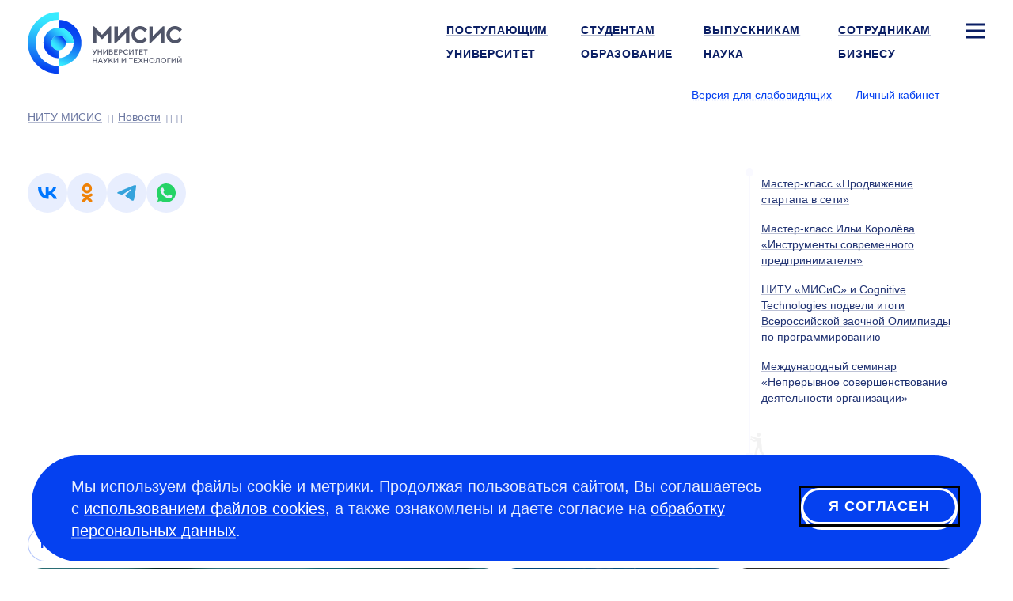

--- FILE ---
content_type: text/plain
request_url: https://www.google-analytics.com/j/collect?v=1&_v=j102&a=1411791003&t=pageview&_s=1&dl=https%3A%2F%2Fmisis.ru%2Funiversity%2Fnews%2Fscience%2F2013-10%2F1213%2F&ul=en-us%40posix&dt=.%20.%20%D0%9D%D0%BE%D0%B2%D0%BE%D1%81%D1%82%D0%B8%20%D1%83%D0%BD%D0%B8%D0%B2%D0%B5%D1%80%D1%81%D0%B8%D1%82%D0%B5%D1%82%D0%B0%20%D0%9D%D0%98%D0%A2%D0%A3%20%D0%9C%D0%98%D0%A1%D0%98%D0%A1%20%D0%B2%20%D0%9C%D0%BE%D1%81%D0%BA%D0%B2%D0%B5&sr=1280x720&vp=1280x720&_u=aGDAgEABAAAAACAAI~&jid=153036861&gjid=835657370&cid=1431191764.1768643827&tid=UA-129751956-1&_gid=1288221252.1768643827&_slc=1&gtm=45He61e1n81WWB856Tv812122795za200zd812122795&gcd=13l3l3l3l1l1&dma=0&tag_exp=103116026~103200004~104527907~104528501~104684208~104684211~105391252~115938466~115938469~116744867~117041588&z=264733365
body_size: -824
content:
2,cG-CR20LLR9BW